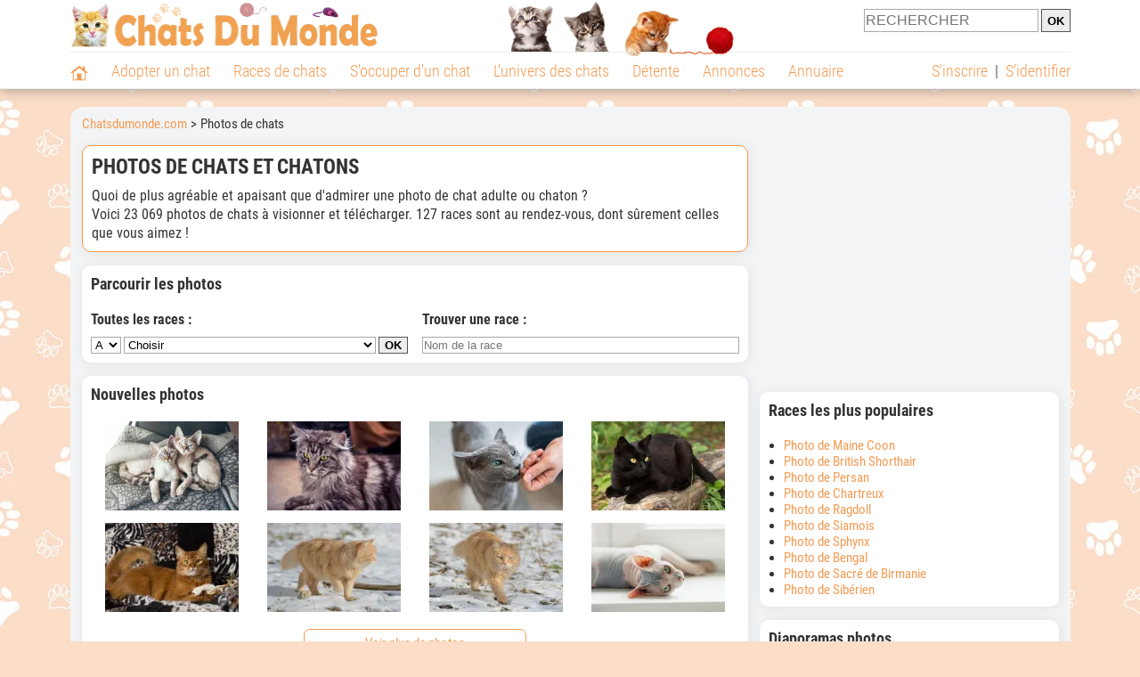

--- FILE ---
content_type: text/html; charset=UTF-8
request_url: https://www.chatsdumonde.com/photos-chats/
body_size: 9667
content:
<!DOCTYPE html><html lang="fr"><head><meta http-equiv="Content-Type" content="text/html; charset=UTF-8"><title>Fonds d'écran et photos de chats adultes & chatons</title>
                <meta name="description" content="Vous voulez regarder ou télécharger une photo de chat adulte ou chaton ? 23&nbsp;069 photos à parcourir et savourer, de pas moins de 127 races de chats !"><base href="https://www.chatsdumonde.com/"><meta name="robots" content="Index,follow,max-snippet:-1,max-image-preview:large,max-video-preview:-1">
        <meta name="viewport" content="width=device-width, initial-scale=1">
        
                    <meta property="og:title" content="Fonds d'écran et photos de chats adultes & chatons">
            <meta property="og:type" content="website">
            <meta property="og:description" content="Vous voulez regarder ou télécharger une photo de chat adulte ou chaton ? 23&nbsp;069 photos à parcourir et savourer, de pas moins de 127 races de chats !">
            <meta property="og:url" content="https://www.chatsdumonde.com/photos-chats/">
            <meta property="og:site_name" content="Chatsdumonde.com">                            <meta property="fb:admins" content="100001917719228">
                        <meta property="og:locale" content="fr_FR">

            
                            <meta property="og:image" content="https://img.chatsdumonde.com/global/logo/102/logo_xbig.jpg">
                                    <meta property="og:image:width" content="1200">
                    <meta property="og:image:height" content="172">
                                <meta name="thumbnail" content="https://img.chatsdumonde.com/global/logo/102/logo_xbig.jpg">
                <link rel="image_src" type="image/jpeg" href="https://img.chatsdumonde.com/global/logo/102/logo_xbig.jpg">
            
                        <script type="application/ld+json">
                [{"@context":"http://schema.org","@type":"Organization","name":"Chatsdumonde.com","url":"https://www.chatsdumonde.com/","logo":{"@type":"ImageObject","url":"https://img.chatsdumonde.com/global/logo/102/logo_white_big.jpg"},"sameAs":"https://www.facebook.com/chatsderace"}]            </script>
        
                    <link rel="canonical" href="https://www.chatsdumonde.com/photos-chats/">
                <script type="text/javascript">
  !function(){var e=function(){var e,t="__tcfapiLocator",a=[],n=window;for(;n;){try{if(n.frames[t]){e=n;break}}catch(e){}if(n===window.top)break;n=n.parent}e||(!function e(){var a=n.document,r=!!n.frames[t];if(!r)if(a.body){var s=a.createElement("iframe");s.style.cssText="display:none",s.name=t,a.body.appendChild(s)}else setTimeout(e,5);return!r}(),n.__tcfapi=function(){for(var e,t=arguments.length,n=new Array(t),r=0;r<t;r++)n[r]=arguments[r];if(!n.length)return a;if("setGdprApplies"===n[0])n.length>3&&2===parseInt(n[1],10)&&"boolean"==typeof n[3]&&(e=n[3],"function"==typeof n[2]&&n[2]("set",!0));else if("ping"===n[0]){var s={gdprApplies:e,cmpLoaded:!1,cmpStatus:"stub"};"function"==typeof n[2]&&n[2](s)}else a.push(n)},n.addEventListener("message",(function(e){var t="string"==typeof e.data,a={};try{a=t?JSON.parse(e.data):e.data}catch(e){}var n=a.__tcfapiCall;n&&window.__tcfapi(n.command,n.version,(function(a,r){var s={__tcfapiReturn:{returnValue:a,success:r,callId:n.callId}};t&&(s=JSON.stringify(s)),e&&e.source&&e.source.postMessage&&e.source.postMessage(s,"*")}),n.parameter)}),!1))};"undefined"!=typeof module?module.exports=e:e()}();
</script>
<script type="text/javascript">
  const configSFBXAppConsent = {
    appKey: '43a11459-d4be-4a2f-a151-d056226e2ceb'
  }
</script>
<script src="https://cdn.appconsent.io/tcf2-clear/current/core.bundle.js" defer async></script>
<script type="text/javascript">
  window.dataLayer = window.dataLayer || [];
  if (typeof gtag === 'function') {
    window.isGtagInitBeforeAppConsent = true
  } else {
    function gtag() {
      dataLayer.push(arguments);
    }
  }
  (window.adsbygoogle = window.adsbygoogle || []).pauseAdRequests = 1;
  gtag('consent', 'default', {
    'analytics_storage': 'denied',
    'ad_user_data': 'denied',
    'ad_personalization': 'denied',
    'functionality_storage': 'denied',
    'security_storage': 'granted',
    'personalization_storage': 'denied',
    'ad_storage': 'denied',
    'wait_for_update': 500
  });
</script><link rel="preload" href="https://securepubads.g.doubleclick.net/tag/js/gpt.js" as="script" type="text/javascript">
<script>
var optidigitalQueue = optidigitalQueue || {};
optidigitalQueue.cmd = optidigitalQueue.cmd || [];
</script>
<script type='module' id='optidigital-ad-init' async data-config='{"adUnit": "/73308937/chatsdumonde.com/misc","pageTargeting":{"thematique_id":"##REMPLACEMENT[2]##"}}' src='//scripts.opti-digital.com/modules/?site=chatsdumonde'></script><script async src="https://fundingchoicesmessages.google.com/i/pub-3581225045785948?ers=1"></script><script>(function() {function signalGooglefcPresent() {if (!window.frames['googlefcPresent']) {if (document.body) {const iframe = document.createElement('iframe'); iframe.style = 'width: 0; height: 0; border: none; z-index: -1000; left: -1000px; top: -1000px;'; iframe.style.display = 'none'; iframe.name = 'googlefcPresent'; document.body.appendChild(iframe);} else {setTimeout(signalGooglefcPresent, 0);}}}signalGooglefcPresent();})();</script><link rel="preconnect" href="https://fonts.gstatic.com" crossorigin><link rel="preload" href="https://fonts.gstatic.com/s/robotocondensed/v16/ieVi2ZhZI2eCN5jzbjEETS9weq8-33mZGCQYbw.woff2" as="font" crossorigin><link rel="preload" href="https://fonts.gstatic.com/s/robotocondensed/v16/ieVl2ZhZI2eCN5jzbjEETS9weq8-19K7DQ.woff2" as="font" crossorigin><link rel="preload" href="https://fonts.gstatic.com/s/robotocondensed/v16/ieVi2ZhZI2eCN5jzbjEETS9weq8-32meGCQYbw.woff2" as="font" crossorigin><link rel="preload" href="https://fonts.gstatic.com/s/robotocondensed/v16/ieVj2ZhZI2eCN5jzbjEETS9weq8-19eLDwM9.woff2" as="font" crossorigin><link href="https://static.chatsdumonde.com/css/102/style_main.1.css?r=49721" rel="stylesheet" media="all"><link href="https://static.chatsdumonde.com/css/102/style.1.css?r=49721" rel="stylesheet" media="print" onload="this.media='all'"><link href="https://static.chatsdumonde.com/css/102/print.1.css?r=49721" rel="stylesheet" media="print">
        <link rel="icon" type="image/x-icon" href="https://img.chatsdumonde.com/global/icones/jeux/102.ico">
        <link rel="shortcut icon" type="image/x-icon" href="https://img.chatsdumonde.com/global/icones/jeux/102.ico">

        <link rel="alternate" type="application/rss+xml" title="Chatsdumonde.com" href="https://static.chatsdumonde.com/rss/102101/articles-2-4.rss">

        <script src="https://static.chatsdumonde.com/js/domaines/102101.js?r=49652"></script>

        <script src="https://ajax.googleapis.com/ajax/libs/jquery/3.6.0/jquery.min.js"></script>        <script src="https://static.chatsdumonde.com/js/js_main.js?r=49652"></script>
        <script>charger_js('https://static.chatsdumonde.com/js/js.js?r=49652', []);</script>                                                <script>
            if (typeof(parametre) == 'undefined') {
                var parametre = new Array();
            }
            parametre['current_version'] = '1';parametre['current_page_id_principal'] = '3810';        </script><script>charger_js('https://static.chatsdumonde.com/js/wall.js?r=49652', {'success': 'affichage_wall();'});</script><script src='/.bunny-shield/bd/bunnyprint.js' data-key='rYkUJgYriPb2LfVujKLKqOsIwvh+0+nYTB165K9Sjm1nlOvA8jlJe5CERAH5+Kqbsg180vKi1vc0fMN0T+xPOZaRzX4MgznRpEeKYBI8rvvmyOjUtCf7/zv1UE3702gqysbPUhxfOo3+/g9Xwi83NUJtrIHHElc2xdEpFefH/bbSGb3WlG54PHU5nP78gjqRp5FlXPj+0P4iX5V7lXVJgcfeoVmn50tWWjBZEy7wv17AjcGeGgPAP9mW0dGn58/b+dcOV4Z98w4RVB+Paic33pFpCQzo+te0u8F7olIhPVNOaEo1Oi2vNVLXDCoPEUDkzFwM0J+CRp8yepWeDOPyewk+GCBBaxBQUmtK3+wV4A5yVblediAhJWqPWDaATUt/ZAhFI+0FMCqmxc6Lmty2xJNwLd4HBWOSUT8ecl3xmH0=' data-validation='[base64]' id='bunnyprint' async></script></head><body onload="charger_lightbox('https://static.chatsdumonde.com/js/lightbox.js?r=49652', 'https://static.chatsdumonde.com/css/102/lightbox.1.css?r=49721', '');" onbeforeprint="print_page()">
<iframe id="doit" name="doit" class="masquer"></iframe><div id="doit_div" class="masquer"></div><div class="masquer position_fixed flex flex_center flex_justify_center" id="pprompt_div">
                    <div id="pprompt_overlay" class="overlay" onclick="pprompt_light_masquer();"></div>
                    <div id="pprompt_content"></div>
                </div>
                <div id="pprompt_div_save" class="masquer"></div>	<div id="header" class="flex flex_justify_center header">
		<div class="site_width">
		    <div id="header_version_1_haut" class="flex">
                <a href="https://www.chatsdumonde.com/"><img alt="Chats du monde, le site des amoureux des chats et chatons" src="https://img.chatsdumonde.com/global/logo/102/logo.png" class="visuels_type_23 flex flex_align_self_center" id="header_logo"></a>                <div class="flex_1 text_center"><img alt="Des chatons de plusieurs races de chat différentes" id="header_frise" class="visuels_type_183" src="https://img.chatsdumonde.com/visuels/emplacements/183/1.png"></div>                <div id="header_search" class="margin_top_default"><form action="/applications/3/ajax/search/traitement_search.php" id="form_search_header" target="doit" method="POST" class="flex">
<input type="hidden" name="domaine_id" value="">
<input type="hidden" name="entiteid" value="">
<input type="text" name="search" maxlength="80" placeholder="RECHERCHER" value="" class="input_height_big">
<input type="submit" class="margin_left_xsmall" value="OK">
</form></div>
			</div>
			<div id="header_separateur" class="clear"></div>
			<nav class="float_left">
				<ul class="ul_block ol_ul_inline_block ul_light">
											<li id="nav_homepage">
							<a title="Page d'accueil" href="/"><span class="lozad_sprite taille_3 sprite sprite_41" style="background-position: -3300px -0px;"></span></a>						</li>
										<li><a class="header_rubriques" href="adoption/">Adopter un chat</a><ul class="display_none header_rubriques_unfold position_absolute ul_block ul_light"><li><a href="adoption/">Conseils pour l'adoption</a></li><li><a href="races-de-chats/">Races de chats</a></li><li><a href="adresse/1-0-0-0-0-elevage-de-chats-1.php">Annuaire des élevages</a></li><li><a href="adresse/17-0-0-0-0-refuge-pour-chat-association-de-protection-animale-1.php">Annuaire des refuges et associations</a></li><li><a href="annonces/1-0-0-0-0-0-0-vente-chat-1.php">Chats à vendre</a></li><li><a href="annonces/5-0-0-0-0-0-0-don-chat-1.php">Chats à donner</a></li><li><a href="adoption/idee-nom-pour-chat-1157.php">Idées de nom de chat</a></li></ul></li><li><a class="header_rubriques" href="races-de-chats/">Races de chats</a><ul class="display_none header_rubriques_unfold position_absolute ul_block ul_light"><li><a href="races-de-chats/">Toutes les races</a></li><li><a href="races-de-chats/bengal-2501.php">Bengal</a></li><li><a href="races-de-chats/british-shorthair-2076.php">British Shorthair</a></li><li><a href="races-de-chats/chartreux-2503.php">Chartreux</a></li><li><a href="races-de-chats/maine-coon-2502.php">Maine Coon</a></li><li><a href="races-de-chats/persan-2504.php">Persan</a></li><li><a href="races-de-chats/ragdoll-2153.php">Ragdoll</a></li><li><a href="races-de-chats/sacre-de-birmanie-2569.php">Sacré de Birmanie</a></li><li><a href="races-de-chats/siamois-2158.php">Siamois</a></li><li><a href="races-de-chats/siberien-2126.php">Sibérien</a></li><li><a href="races-de-chats/sphynx-2159.php">Sphynx</a></li></ul></li><li><a class="header_rubriques" href="s-occuper-d-un-chat.php">S'occuper d'un chat</a><ul class="display_none header_rubriques_unfold position_absolute ul_block ul_light"><li><a href="alimentation/">Alimentation</a></li><li><a href="education/">Éducation</a></li><li><a href="comportement/">Comportement</a></li><li><a href="toilettage-entretien/">Entretien</a></li><li><a href="sante/">Santé</a></li><li><a href="activites/">Activités</a></li><li><a href="vie-pratique/">Vie pratique</a></li><li><a href="accessoires/">Accessoires</a></li><li><a href="forum/">Forums d'entraide</a></li></ul></li><li><a class="header_rubriques" href="les-chats.php">L'univers des chats</a><ul class="display_none header_rubriques_unfold position_absolute ul_block ul_light"><li><a href="histoire/">Histoire</a></li><li><a href="anatomie/">Anatomie</a></li><li><a href="races-de-chats/">Races</a></li><li><a href="metier/">Métiers avec des chats</a></li><li><a href="culture/">Le chat dans la culture</a></li><li><a href="chats-celebres/">Chats célèbres</a></li><li><a href="monde/">Les chats dans le monde</a></li><li><a href="usages/">Usages du chat</a></li><li><a href="cousins-du-chat/">Cousins du chat</a></li></ul></li><li><a class="header_rubriques" href="detente.php">Détente</a><ul class="display_none header_rubriques_unfold position_absolute ul_block ul_light"><li><a href="photos-chats/">Photos</a></li><li><a href="diaporamas-photos/">Diaporamas photos</a></li><li><a href="video/">Vidéos</a></li><li><a href="forum/">Forum</a></li></ul></li><li><a class="header_rubriques" href="annonces/petites-annonces-chats-chatons.php">Annonces</a><ul class="display_none header_rubriques_unfold position_absolute ul_block ul_light"><li><a href="annonces/1-0-0-0-0-0-0-vente-chat-1.php">Chats à vendre</a></li><li><a href="annonces/5-0-0-0-0-0-0-don-chat-1.php">Chats à donner</a></li><li><a href="annonces/3-0-0-0-0-0-0-offres-saillie-1.php">Saillie</a></li><li><a rel="nofollow" href="annonces/publier-une-annonce.php">Publier une annonce</a></li></ul></li><li><a class="header_rubriques" href="adresse/annuaire-professionnels-chats.php">Annuaire</a><ul class="display_none header_rubriques_unfold position_absolute ul_block ul_light"><li><a href="adresse/annuaire-professionnels-chats.php">Tous les métiers</a></li><li><a href="adresse/1-0-0-0-0-elevage-de-chats-1.php">Élevages</a></li><li><a href="adresse/17-0-0-0-0-refuge-pour-chat-association-de-protection-animale-1.php">Refuges et associations</a></li><li><a href="adresse/9-0-0-0-0-comportementaliste-pour-chat-1.php">Comportementalistes</a></li><li><a href="adresse/19-0-0-0-0-toiletteur-pour-chat-1.php">Toiletteurs</a></li><li><a href="adresse/35-0-0-0-0-osteopathe-masseur-pour-chat-1.php">Masseurs et ostéopathes</a></li><li><a href="adresse/16-0-0-0-0-pension-pour-chat-1.php">Pensions</a></li><li><a rel="nofollow" href="adresse/inscription.php">Référencer mon activité</a></li></ul></li>				</ul>
			</nav>
            <script>
            $('nav li').hover(
              function() {
                  $('ul', this).stop().slideDown(0);
              },
                function() {
                $('ul', this).stop().slideUp(0);
              }
            );
            </script>
							<div id="header_not_logged" class="text_right"><div class="header_rubriques"><a href="inscription.php" rel="nofollow">S'inscrire</a>&nbsp;&nbsp;|&nbsp;&nbsp;<a href="index.php?page_id=3051&redirection=photos-chats%2F" rel="nofollow">S'identifier</a></div></div>
						<div class="clear"></div>
		</div>
	</div>
    <div id="header_modal" onClick="masquer('header_modal');" class="img_center masquer site_width"></div><div id="centre_page" class="site_width">
<div id="centre_page_gauche_droite" class="flex"><div id="div_gauche"><div id="breadcrumb"><ol itemscope itemtype="http://schema.org/BreadcrumbList" class="ol_ul_inline"><li itemprop="itemListElement" itemscope="" itemtype="http://schema.org/ListItem"><meta itemprop="position" content="1"><a itemprop="item" href="..//"><span itemprop="name">Chatsdumonde.com</span></a></li><li itemprop="itemListElement" itemscope="" itemtype="http://schema.org/ListItem" class="li_last"><meta itemprop="position" content="2"><span itemprop="name">Photos de chats</span></li></ol></div><div class="boxe_2 boxe_gauche_centre boxe_width_gauche_centre">
						<div class="boxe_content"><h1>Photos de chats et chatons</h1><div class="margin_top_medium texte_avec_intertitres" id="page_intro">Quoi de plus agréable et apaisant que d'admirer une photo de chat adulte ou chaton ?<br>
Voici 23&nbsp;069 photos de chats à visionner et télécharger. 127 races sont au rendez-vous, dont sûrement celles que vous aimez !</div><div class="clear"></div></div></div>
		<div class="boxe_1 boxe_gauche_centre boxe_width_gauche_centre " id="bloc_38104">
			<div class="boxe_titre boxe_titre_1 flex flex_center font_size_xxbig" id="bloc_38104_titre"><h2>Parcourir les photos</h2></div>
			<div class="boxe_content " id="bloc_38104_content"><div class="flex"><div class="width_100pourcent_2_elements"><h3 class="margin_bottom_default">Toutes les races&nbsp;:</h3>
		<form name="rechercher" action="applications/3/ajax/irl/traitement_liste.php" method="POST" target="doit">
			<div class="flex">
				<div>
					
		<select name="raceid_1erelettre" id="raceid_1erelettre" onChange="remove_class_apres_test(this); affichage_select_races_full({nom_1erelettre: this.value, choisir: 1, attributs: {name: 'raceid', class: 'width_100pourcent'}});" class="input_width_1erelettre">
			<option value="a" selected="selected">A</option><option value="b">B</option><option value="c">C</option><option value="d">D</option><option value="e">E</option><option value="f">F</option><option value="g">G</option><option value="h">H</option><option value="i">I</option><option value="j">J</option><option value="k">K</option><option value="l">L</option><option value="m">M</option><option value="n">N</option><option value="o">O</option><option value="p">P</option><option value="q">Q</option><option value="r">R</option><option value="s">S</option><option value="t">T</option><option value="u">U</option><option value="v">V</option><option value="w">W</option><option value="x">X</option><option value="y">Y</option><option value="z">Z</option>
		</select>
				</div>
				<div class="flex_1 margin_left_xsmall">
					
		<div id="affichage_select_races_conteneur">
			<div id="affichage_select_races_div_select">
		<script>
		if(window.parent.document.getElementById('affichage_select_races_div_select')){
			window.parent.document.getElementById('affichage_select_races_div_select').innerHTML = '<select name=\"raceid\" class=\"width_100pourcent\" onChange=\"remove_class_apres_test(this);\"><option value=\'\' >Choisir</option><option value=\"\" disabled>&nbsp;</option><option value=\"2555\">Abyssin</option><option value=\"2132\">Abyssin à poil long</option><option value=\"2178\">Aegean</option><option value=\"2131\">African Shorthair</option><option value=\"2179\">Alpine Lynx</option><option value=\"2161\">Américain à poil court</option><option value=\"2057\">Américain à poil dur</option><option value=\"2071\">American Bobtail</option><option value=\"2142\">American Curl</option><option value=\"2180\">American Lynx</option><option value=\"2161\">American Shorthair</option><option value=\"2057\">American Wirehair</option><option value=\"2172\">Anatoli</option><option value=\"2509\">Angora Turc</option><option value=\"2169\">Aphrodite</option><option value=\"2063\">Asian</option><option value=\"2136\">Asian Semi-longhair</option><option value=\"2063\">Asiatique</option><option value=\"2064\">Australian Mist</option></select>';
		}

		if(window.parent.document.getElementById('tr_affichage_select_races_conteneur')){
			window.parent.document.getElementById('tr_affichage_select_races_conteneur').style.display = 'table-row';
		}
		if(window.parent.document.getElementById('affichage_select_races_conteneur')){
			window.parent.document.getElementById('affichage_select_races_conteneur').style.display = 'block';
		}
		</script></div>
		</div>
				</div>
				<input type="submit" value="OK" class="margin_left_xsmall">
			</div>
		</form></div><div class="boxe_separateur_1 boxe_separateur_height_auto boxe_separateur_width_default margin_left_medium margin_right_medium"></div><div class="width_100pourcent_2_elements"><h3 class="margin_bottom_default">Trouver une race&nbsp;:</h3><div class="position_relative"><input autocomplete="off" onkeypress="return verification_saisie(event, 'lettres');" onkeyup="return disable_enter(event);" type="text" class="width_100pourcent" id="affichage_races_search_input" placeholder="Nom de la race"><div class="arrondi_all_default margin_top_small masquer padding_all_default position_absolute search_results_overlay width_100pourcent" id="affichage_races_search_results"></div></div><script>setTimeout(function() { affichage_races_search('affichage_races_search', 13); }, 3000);</script></div></div><div class="clear"></div></div></div>
		<div class="boxe_1 boxe_gauche_centre boxe_width_gauche_centre " id="bloc_38103">
			<div class="boxe_titre boxe_titre_1 flex flex_center font_size_xxbig" id="bloc_38103_titre"><h2>Nouvelles photos</h2></div>
			<div class="boxe_content " id="bloc_38103_content"><div class="width_100pourcent_4_elements float_left text_center"><a rel="nofollow" title="Deux Devon Rex couchés sur un lit" href="photos-chats/photo-devon-rex-2091/-430892.php"><img data-src="https://upload.chatsdumonde.com/img_global/4-2091-devon-rex/430892--.jpg" width="150" height="100" alt="Deux Devon Rex couchés sur un lit" class="lozad" src="https://img.chatsdumonde.com/global/interface/divers/1x1_lightgrey.png"></a></div><div class="width_100pourcent_4_elements float_left text_center"><a rel="nofollow" title="Un vieux Maine Coon allongé sur le sol" href="photos-chats/photo-maine-coon-2502/-430375.php"><img data-src="https://upload.chatsdumonde.com/img_global/4-2502-maine-coon/430375--.jpg" width="150" height="100" alt="Un vieux Maine Coon allongé sur le sol" class="lozad" src="https://img.chatsdumonde.com/global/interface/divers/1x1_lightgrey.png"></a></div><div class="width_100pourcent_4_elements float_left text_center"><a rel="nofollow" title="Une femme donne à manger à un Bleu Russe" href="photos-chats/photo-bleu-russe-2070/-429997.php"><img data-src="https://upload.chatsdumonde.com/img_global/4-2070-bleu-russe/429997--.jpg" width="150" height="100" alt="Une femme donne à manger à un Bleu Russe" class="lozad" src="https://img.chatsdumonde.com/global/interface/divers/1x1_lightgrey.png"></a></div><div class="width_100pourcent_4_elements float_left text_center"><a rel="nofollow" title="Un Bombay allongé sur une branche dans un jardin" href="photos-chats/photo-bombay-2074/-429996.php"><img data-src="https://upload.chatsdumonde.com/img_global/4-2074-bombay/429996--.jpg" width="150" height="100" alt="Un Bombay allongé sur une branche dans un jardin" class="lozad" src="https://img.chatsdumonde.com/global/interface/divers/1x1_lightgrey.png"></a></div><div class="clear margin_bottom_default"></div><div class="width_100pourcent_4_elements float_left text_center"><a rel="nofollow" title="Un chat Somali allongé sur un canapé" href="photos-chats/photo-somali-2132/-427563.php"><img data-src="https://upload.chatsdumonde.com/img_global/4-2132-somali/427563--.jpg" width="150" height="100" alt="Un chat Somali allongé sur un canapé" class="lozad" src="https://img.chatsdumonde.com/global/interface/divers/1x1_lightgrey.png"></a></div><div class="width_100pourcent_4_elements float_left text_center"><a rel="nofollow" title="Un chat Persan roux marche dans la neige" href="photos-chats/photo-persan-2504/-426030.php"><img data-src="https://upload.chatsdumonde.com/img_global/4-2504-persan/426030--.jpg" width="150" height="100" alt="Un chat Persan roux marche dans la neige" class="lozad" src="https://img.chatsdumonde.com/global/interface/divers/1x1_lightgrey.png"></a></div><div class="width_100pourcent_4_elements float_left text_center"><a rel="nofollow" title="Un Persan roux aux yeux bleus marche dans la neige" href="photos-chats/photo-persan-2504/-426029.php"><img data-src="https://upload.chatsdumonde.com/img_global/4-2504-persan/426029--.jpg" width="150" height="100" alt="Un Persan roux aux yeux bleus marche dans la neige" class="lozad" src="https://img.chatsdumonde.com/global/interface/divers/1x1_lightgrey.png"></a></div><div class="width_100pourcent_4_elements float_left text_center"><a rel="nofollow" title="Photo Sphynx" href="photos-chats/photo-sphynx-2159/-424657.php"><img data-src="https://upload.chatsdumonde.com/img_global/4-2159-sphynx/424657--.jpg" width="150" height="100" alt="Photo Sphynx" class="lozad" src="https://img.chatsdumonde.com/global/interface/divers/1x1_lightgrey.png"></a></div><div class="clear"></div><div class="clear"></div><a  class="bouton bouton_width_xbig bouton_1 margin_top_big" href="photos-chats/1.php" target="" id="bouton_lien[338132]">Voir plus de photos</a><div class="clear"></div></div></div><div class="boxe_1 boxe_gauche_centre boxe_width_gauche_centre " id="bloc_501">
						<div class="boxe_content " id="bloc_501_content"><div class="Content_1"></div><div class="clear"></div></div></div>
		<div class="boxe_1 boxe_gauche_centre boxe_width_gauche_centre " id="bloc_38101">
			<div class="boxe_titre boxe_titre_1 flex flex_center font_size_xxbig" id="bloc_38101_titre"><h2>La race du jour : Abyssin</h2></div>
			<div class="boxe_content " id="bloc_38101_content"><div class="width_100pourcent_4_elements float_left text_center"><a rel="nofollow" title="Un Abyssin couleur lièvre assis sur un tapis" href="photos-chats/photo-abyssin-2555/-391298.php"><img data-src="https://upload.chatsdumonde.com/img_global/4-2555-abyssin/391298--.jpg" width="150" height="102" alt="Un Abyssin couleur lièvre assis sur un tapis" class="lozad" src="https://img.chatsdumonde.com/global/interface/divers/1x1_lightgrey.png"></a></div><div class="width_100pourcent_4_elements float_left text_center"><a rel="nofollow" title="Un bel Abyssin lièvre allongé sur un drap blanc" href="photos-chats/photo-abyssin-2555/-381841.php"><img data-src="https://upload.chatsdumonde.com/img_global/4-2555-abyssin/381841--.jpg" width="150" height="100" alt="Un bel Abyssin lièvre allongé sur un drap blanc" class="lozad" src="https://img.chatsdumonde.com/global/interface/divers/1x1_lightgrey.png"></a></div><div class="width_100pourcent_4_elements float_left text_center"><a rel="nofollow" title="Un Abyssin boit l'eau qui coule d'un robinet" href="photos-chats/photo-abyssin-2555/-377681.php"><img data-src="https://upload.chatsdumonde.com/img_global/4-2555-abyssin/377681--.jpg" width="150" height="100" alt="Un Abyssin boit l'eau qui coule d'un robinet" class="lozad" src="https://img.chatsdumonde.com/global/interface/divers/1x1_lightgrey.png"></a></div><div class="width_100pourcent_4_elements float_left text_center"><a rel="nofollow" title="La tête d'un Abyssin aux yeux orange" href="photos-chats/photo-abyssin-2555/-381846.php"><img data-src="https://upload.chatsdumonde.com/img_global/4-2555-abyssin/381846--.jpg" width="150" height="100" alt="La tête d'un Abyssin aux yeux orange" class="lozad" src="https://img.chatsdumonde.com/global/interface/divers/1x1_lightgrey.png"></a></div><div class="clear"></div><div class="clear"></div><a  class="bouton bouton_width_xbig bouton_1 margin_top_big" href="<a href=\"photos-chats/2555.php\"></a>" target="" id="bouton_lien[338116]">Voir plus de photos</a><div class="clear"></div></div></div></div><div id="div_droite"><div class="boxe_droite " id="bloc_58_content"><div class="Rectangle_1"></div></div>
		<div class="boxe_1 boxe_droite boxe_width_droite " id="bloc_38102">
			<div class="boxe_titre boxe_titre_1 flex flex_center font_size_xxbig" id="bloc_38102_titre"><h2>Races les plus populaires</h2></div>
			<div class="boxe_content " id="bloc_38102_content"><ul class="liens_liste"><li><a href="photos-chats/photo-maine-coon-2502-1.php">Photo de Maine Coon</a></li><li><a href="photos-chats/photo-british-shorthair-2076-1.php">Photo de British Shorthair</a></li><li><a href="photos-chats/photo-persan-2504-1.php">Photo de Persan</a></li><li><a href="photos-chats/photo-chartreux-2503-1.php">Photo de Chartreux</a></li><li><a href="photos-chats/photo-ragdoll-2153-1.php">Photo de Ragdoll</a></li><li><a href="photos-chats/photo-siamois-2158-1.php">Photo de Siamois</a></li><li><a href="photos-chats/photo-sphynx-2159-1.php">Photo de Sphynx</a></li><li><a href="photos-chats/photo-bengal-2501-1.php">Photo de Bengal</a></li><li><a href="photos-chats/photo-sacre-de-birmanie-2569-1.php">Photo de Sacré de Birmanie</a></li><li><a href="photos-chats/photo-siberien-2126-1.php">Photo de Sibérien</a></li></ul><div class="clear"></div></div></div>
		<div class="boxe_1 boxe_droite boxe_width_droite " id="bloc_381013">
			<div class="boxe_titre boxe_titre_1 flex flex_center font_size_xxbig" id="bloc_381013_titre"><h2>Diaporamas photos</h2></div>
			<div class="boxe_content " id="bloc_381013_content"><a href="anatomie/chat-original-16445.php" class="flex lien_bloc"><img data-src="https://upload.chatsdumonde.com/img_global/24-anatomie/16445-chat-original.jpg" class="lozad taille_11" src="https://img.chatsdumonde.com/global/interface/divers/1x1_lightgrey.png" alt="Un Siamois avec des taches noirs"><div class="ligne_txt_img_half_txt_left flex_1 flex_align_self_center">10 races de chat au look incroyable</div></a><a href="anatomie/plus-belle-race-de-chat-20802.php" class="flex lien_bloc margin_top_default"><img data-src="https://upload.chatsdumonde.com/img_global/24-anatomie/20802-plus-belle-race-de-chat.jpg" class="lozad taille_11" src="https://img.chatsdumonde.com/global/interface/divers/1x1_lightgrey.png" alt="Un très beau chat gris aux yeux bleus"><div class="ligne_txt_img_half_txt_left flex_1 flex_align_self_center">Les 10 plus belles races de chats</div></a><a href="diaporamas-photos/photo-chat-nouvel-an-22558.php" class="flex lien_bloc margin_top_default"><img data-src="https://upload.chatsdumonde.com/img_global/24-diaporamas-photos/22558-photo-chat-nouvel-an.jpg" class="lozad taille_11" src="https://img.chatsdumonde.com/global/interface/divers/1x1_lightgrey.png" alt="Un chat à côté d'un carnet sur lequel est écrit 2025"><div class="ligne_txt_img_half_txt_left flex_1 flex_align_self_center">10 photos de chats qui fêtent le Nouvel An</div></a><a href="diaporamas-photos/photo-chat-neige-21254.php" class="flex lien_bloc margin_top_default"><img data-src="https://upload.chatsdumonde.com/img_global/24-diaporamas-photos/21254-photo-chat-neige.jpg" class="lozad taille_11" src="https://img.chatsdumonde.com/global/interface/divers/1x1_lightgrey.png" alt="Un chaton marche dans la neige"><div class="ligne_txt_img_half_txt_left flex_1 flex_align_self_center">20 photos de chats qui aiment la neige</div></a><a href="diaporamas-photos/photo-chat-noel-21247.php" class="flex lien_bloc margin_top_default"><img data-src="https://upload.chatsdumonde.com/img_global/24-diaporamas-photos/21247-photo-chat-noel.jpg" class="lozad taille_11" src="https://img.chatsdumonde.com/global/interface/divers/1x1_lightgrey.png" alt="20 photos de chats qui fêtent Noël"><div class="ligne_txt_img_half_txt_left flex_1 flex_align_self_center">20 photos de chats qui fêtent Noël</div></a><div class="clear"></div><a  class="bouton bouton_width_default bouton_1 margin_top_big" href="diaporamas-photos/" target="" id="bouton_lien[3370113]">Tous les diaporamas photos</a><div class="clear"></div></div></div></div></div><div id="footer" class="clear margin_top_xbig text_center">
    <div id="footer_frise" class="lozad" data-background-image="https://img.chatsdumonde.com/interface/divers/footer.png">


			
<div id="footer_copyright_liens"><div class="display_inline">© 2002-2026 Chatsdumonde.com</div><div class="display_inline">&nbsp;&nbsp;&nbsp;&nbsp;|&nbsp;&nbsp;&nbsp;&nbsp;</div><div id="footer_liens" class="display_inline"><a href="contact.php">Aide / Contact</a>&nbsp;&nbsp;&nbsp;-&nbsp;&nbsp;&nbsp;<a href="lexique/">Lexique</a>&nbsp;&nbsp;&nbsp;-&nbsp;&nbsp;&nbsp;<a href="faire-un-lien.php">Faire un lien</a>&nbsp;&nbsp;&nbsp;-&nbsp;&nbsp;&nbsp;<a href="mentions-legales.php">Mentions légales</a>&nbsp;&nbsp;&nbsp;-&nbsp;&nbsp;&nbsp;<a href="cgu.php">C.G.U.</a></div></div>	</div></div>    </div><br class="clear">
<script>
                                        const observer = lozad('.lozad', {
                                            rootMargin: '600px 100px', // syntax similar to that of CSS Margin
                                            threshold: 0.1 // ratio of element convergence
                                        });
                                        observer.observe();
                                    </script><script async src="https://www.googletagmanager.com/gtag/js?id=G-GG62YCEFW4"></script>
<script>
  window.dataLayer = window.dataLayer || [];
  function gtag(){dataLayer.push(arguments);}
  gtag('js', new Date());

  gtag('config', 'G-GG62YCEFW4');
</script><script>
setTimeout(delayOM, 5000);
function delayOM() {
(function(d,u,ac,a){var s=d.createElement('script');s.type='text/javascript';s.src='https://149-2.chatsdumonde.com/app/js/api.min.js';s.async=true;s.dataset.user=u;s.dataset.account=ac;s.dataset.api=a;d.getElementsByTagName('head')[0].appendChild(s);})    
(document,162272,176222,'149-1');
}
</script>
<script>
document.addEventListener('om.Html.append.after', function(event) {
    const eventCampaignId = event.detail.Campaign.id;
    const link = document.querySelector('#om-' + eventCampaignId + ' a.om-trigger-conversion');
    if(link.target === '_blank') {
        link.addEventListener('click', function() {
            const campaign = window['om' + eventCampaignId];

            if(campaign) {
                campaign.startClose();
            }
        });  
    }
});    
</script><script>
var _nAdzq=_nAdzq ||[];
(function(){
_nAdzq.push(['setIds','3aef0f5e44cf57dc']);
_nAdzq.push(['setPk','BG_1WPSSPIKSH2ykeebGX6mCIBVxtiSVZejFEIa_hzfEchyL2FeuvMpsIVZei_SDfAVA3SjXleaxzd1fZ3VLKCU']);
_nAdzq.push(['setLogo','https://img.chatsdumonde.com/global/logo/102/logo.png']);
_nAdzq.push(['setDomain', 'notifpush.com']);
_nAdzq.push(['setNativDomain', true]); // domaine de l'optin natif
_nAdzq.push(['setSubscriptionNotif', false]); // notification after optin
_nAdzq.push(['setTemplateId', 'chatsdumonde']);
_nAdzq.push(['setEnv']);
var u='https://notifpush.com/scripts/';
var s=document.createElement('script');
s.defer=true;
s.async=true;
s.src=u+'nadz-sdk.js';
var p=document.getElementsByTagName('script')[0];
p.parentNode.insertBefore(s,p);
})();
</script></body>
</html>


--- FILE ---
content_type: application/javascript; charset=utf-8
request_url: https://fundingchoicesmessages.google.com/f/AGSKWxUxRl2K5joMC9L5obzKHepPafaExOd927MzFK_x7TJ5osk0YKHvndOg2XTnf3U593Vo-2LP8gDHmpaev7OHHR3FZwdjz13qkuRp4LIlL1v9niQOUcWWJrKGCegidIHVTPfk0ZP7IZCnxAHRWLqROUtwYsd6raRBLEw8N4468LY4x_u00CxIr8knFNN3/_/jumpstartunpaidad./ad_loader./clarityray.js/comm/AD_&forceadv=
body_size: -1289
content:
window['018f7148-e9d7-4d3d-8f7f-8596b888d3a6'] = true;